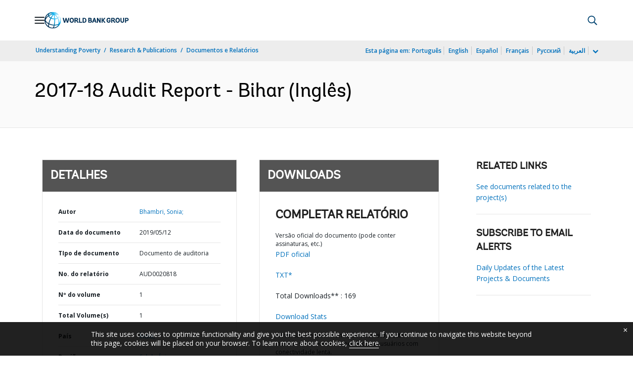

--- FILE ---
content_type: application/xml; charset=utf-8
request_url: https://search.worldbank.org/api/v3/wds?format=xml&fl=display_title,lang&guid=335051557727210726&apilang=pt
body_size: 280
content:
<?xml version="1.0" encoding="UTF-8" standalone="yes"?>
<documents rows="10" os="0" page="1" total="1">
  <doc id="31065155">
    <id>31065155</id>
    <lang>Inglês</lang>
    <entityids>
      <entityid>090224b086c81848_1_0</entityid>
    </entityids>
    <display_title>2017-18 Audit Report - Bihar</display_title>
    <pdfurl>http://documents.worldbank.org/curated/en/335051557727210726/pdf/2017-18-Audit-Report-Bihar.pdf</pdfurl>
    <guid>335051557727210726</guid>
    <url>https://www.worldbank.org/curated/pt/335051557727210726</url>
  </doc>
</documents>